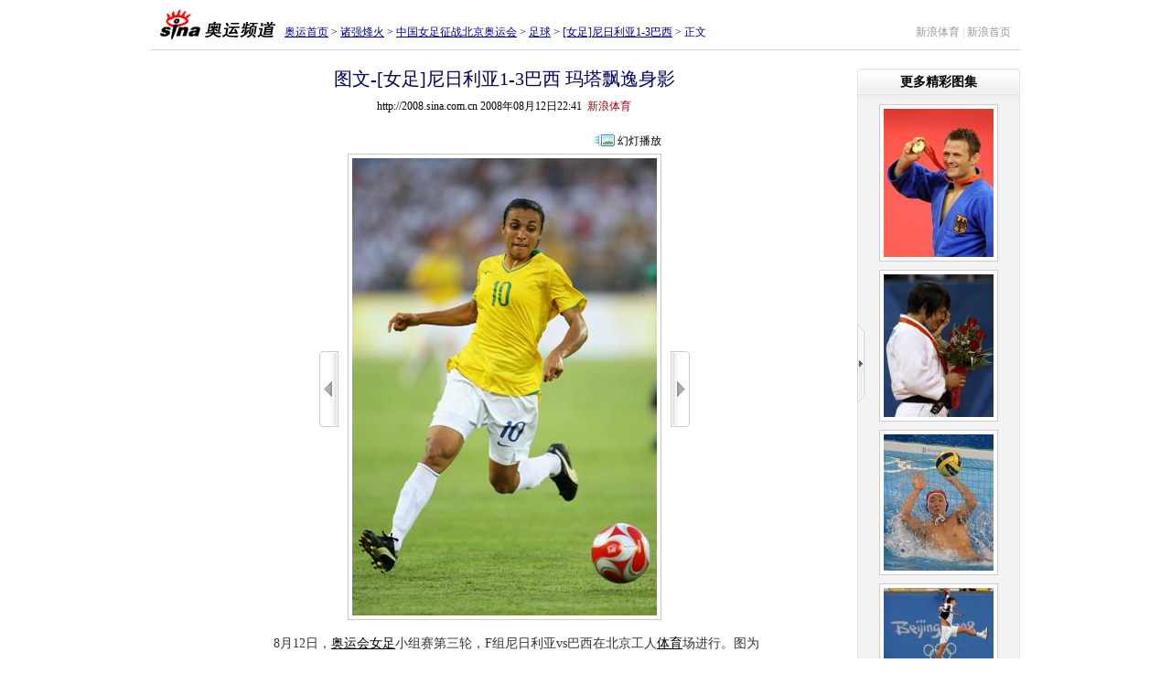

--- FILE ---
content_type: text/html
request_url: http://2008.sina.com.cn/zq/ft/p/2008-08-12/2241195453.shtml
body_size: 20170
content:
<!DOCTYPE html PUBLIC "-//W3C//DTD XHTML 1.0 Transitional//EN" "http://www.w3.org/TR/xhtml1/DTD/xhtml1-transitional.dtd">
<!--[461,5,195453] published at 2008-08-12 22:41:56 from #182 by 2249-->
<html xmlns="http://www.w3.org/1999/xhtml">
<head>
<meta http-equiv="Content-Type" content="text/html; charset=gb2312" />
<title>图文-[女足]尼日利亚1-3巴西 玛塔飘逸身影_足球_2008奥运站_新浪网</title>
<meta name=keywords content="图文-[女足]尼日利亚1-3巴西 玛塔飘逸身影,足球,2008奥运站,新浪网">
<meta name=description content="图文-[女足]尼日利亚1-3巴西 玛塔飘逸身影,足球,2008奥运站,新浪网">
<meta name="publishid" content="461,5,195453">
<meta name="stencil" content="PGLS000123">
<meta name="subjectid" content="461,44,99">

<script type="text/javascript" src="http://i3.sinaimg.cn/home/sinaflash.js"></script>
<!--<script type="text/javascript" src="http://i3.sinaimg.cn/home/sinaflash.js"></script>-->
<style type="text/css">
<!--
body,ul,ol,li,p,h1,h2,h3,h4,h5,h6,table,td,th,form,fieldset,img,dl,dt,dd{margin:0;padding:0;}
textarea,input,select,body,table{font-size:12px;}
select,input{vertical-align:middle;}
fieldset,img{border:0;}
ul,ol{list-style:none;}

a{color:#000;text-decoration:underline;}
a:visited{color:#800080;text-decoration:underline;}
a:hover{color:#f00;text-decoration:underline;}

.clearit{clear:both;font-size:0;line-height:0;height:0;}

body{background:#fff;text-align:center;}
#wrap{width:950px;text-align:left;margin:0 auto;padding:5px 0;}

.Nav{height:44px;border-bottom:1px solid #ccd9ec;padding:5px 0 0;}
.Nav .logo{width:146px;float:left;text-align:center;}
.Nav .path{float:left;padding:16px 0 0;line-height:18px;color:#000099}
.Nav .path a:link,.Nav .path a:visited{color:#000099;}
.Nav .path a:hover{color:#f00;}
.Nav .link{float:right;padding:16px 10px 0 0;line-height:18px;color:#d1d1d1;}
.Nav .link a:link,.Nav .link a:visited{color:#989898; text-decoration:none;}
.Nav .link a:hover{color:#f00; text-decoration:underline;}

.Main{overflow:hidden;zoom:1;position:relative;}
.M_Cont{width:722px;margin:0 auto;}
.Main h1{line-height:40px;text-align:center;font-size:20px;color:#03005C;font-family:"黑体";font-weight:normal;padding:10px 0 0;}
.Main h1 #total{font-size:12px;font-weight:normal;font-family:"宋体";color:#666;}
.titleInfo{text-align:center;line-height:20px;padding:0 0 20px;}

.MainFrame{margin:0 auto;}
.MainFrame .rowLeft{padding:0 10px 0 0;}
.MainFrame .rowRight{padding:0 0 0 10px;}
.MainFrame .rowMiddle{text-align:center}

#picArrLeft{width:21px;height:83px;background:url(http://i0.sinaimg.cn/ty/olympic08/picnews/images/ayzw_mj_001.gif) no-repeat 0 -200px;display:block;}
#picArrLeft.on{background-position:-200px -200px;}
#picArrRight{width:21px;height:83px;background:url(http://i0.sinaimg.cn/ty/olympic08/picnews/images/ayzw_mj_001.gif) no-repeat -100px -200px;display:block;}
#picArrRight.on{background-position:-300px -200px;}

#BigPicBox{text-align:center;zoom:1;padding:0 0 6px;}
#BigPic{}
#BigPic img{border:1px solid #c7c7c7;padding:4px;}

.PicInfo{width:560px;margin:8px auto 0;}
.PicInfo .Memo{font-size:14px;color:#333;line-height:24px;}
.PicInfo .Memo p{margin-top:8px;}

#PicFunc{padding:15px 0 0;height:33px;color:#919192;}
#PicFunc .PF_Cont{float:right;padding:2px 0 0;}
#PicFunc .PF_Cont label{line-height:18px;background:url(http://i0.sinaimg.cn/ty/olympic08/picnews/images/ayzw_mj_001.gif) no-repeat 0 -350px;float:left;}
#PicFunc .PF_Cont label.ico01{padding-left:5px;}
#PicFunc .PF_Cont label.ico02{background-position:0 0;}
#PicFunc .PF_Cont label .txt2,#PicFunc .PF_Cont label .txt1{padding:0 10px 0 16px;display:block;}
#PicFunc .PF_Cont a:link,#PicFunc .PF_Cont a:visited{color:#919192; text-decoration:none;}
#PicFunc .PF_Cont a:hover{color:#f00; text-decoration:underline;}
#PicFunc .pollBox{float:right;height:19px;background:url(http://i0.sinaimg.cn/ty/olympic08/picnews/images/ayzw_mj_001.gif) no-repeat 100% 0;overflow:hidden;line-height:20px;color:#000;}

#brilliant{border-bottom:1px solid #e2e2e2;background:url(http://i2.sinaimg.cn/ty/olympic08/picnews/images/ayzw_mj_003.gif) repeat-y 0 0;position:absolute;right:0;top:20px;z-index:10;}
#brilliant #brilliantCont{width:10px;overflow:hidden;}
#brilliant h2{height:35px;background:url(http://i0.sinaimg.cn/ty/olympic08/picnews/images/ayzw_mj_001.gif) no-repeat -300px -100px;text-align:center;font-size:14px;line-height:30px;width:178px;}
#brilliant .b_cont{width:178px;padding:0 0 10px;}
#brilliant .pic{padding:4px 0 0;text-align:center;}
#brilliant .pic img{display:block;margin:0 auto;padding:4px;border:1px solid #ccc;background:#fff;}
#brilliant .pic a:hover img{border-color:#7dadde;}
#brilliant .pic p{line-height:20px;padding:5px 0 0;}
#brilliant .more{line-height:20px;text-align:right;padding-right:20px;}
#brilliant a:link,#brilliant a:visited{color:#000; text-decoration:none;}
#brilliant a:hover{color:#f00; text-decoration:underline;}
#brilliant #brilliantClose{width:8px;height:85px;cursor:pointer;overflow:hidden;position:absolute;top:280px;left:0;background:url(http://i0.sinaimg.cn/ty/olympic08/picnews/images/ayzw_mj_001.gif) no-repeat -400px -200px;}
#brilliant #brilliantClose.open{width:28px;height:83px;background-position:-400px -400px;left:-20px;}

#brilliantOff{width:28px;height:473px;background:url(http://i3.sinaimg.cn/ty/olympic08/picnews/images/ayhd_mj_005.gif) no-repeat 0 0;position:absolute;right:0;top:45px;cursor:pointer;}

a.Red01:link,a.Red01:visited{color:#c00; text-decoration:none;}
a.Red01:hover{color:#F00; text-decoration:underline;}

a.Red01:link,a.Red01:visited{color:#c00; text-decoration:none;}
a.Red01:hover{color:#F00; text-decoration:underline;}

.linkRed02 a:link,.linkRed02 a:visited{color:#c00; text-decoration:none;}
.linkRed02 a:hover{color:#F00; text-decoration:underline;}


.mood{zoom:1;overflow:hidden;padding:10px 0;background:url(http://i3.sinaimg.cn/ty/olympic08/picnews/images/ayzw_mj_004.gif) repeat-x 0 100%;}
.mood .count{width:180px;float:left;color:#919192;padding-top:23px;}
.mood .more{float:right;color:#919192;padding:23px 0 0;}
.mood a:link,.mood a:visited{color:#919192; text-decoration:none;}
.mood a:hover{color:#f00; text-decoration:underline;}
.mood .m_cont{float:left;width:478px;}
.mood .m_box{width:60px;margin:0 22px;float:left;display:block;text-align:center;}
.mood .m_box img{margin-bottom:3px;}
.mooderColumn{margin-bottom:-2px;}


/* .mood .mastBg{height:35px;width:15px;overflow:hidden;vertical-align:bottom;} */
.mood .mastBg{height:35px;width:15px;background:url(http://i0.sinaimg.cn/ty/olympic08/picnews/images/ayzw_mj_001.gif) repeat-x 0 100%;overflow:hidden;vertical-align:bottom;}
.mood .mast{border-top:1px solid #74ace4;width:15px;font-size:0;overflow:hidden;line-height:0;background:url(http://i0.sinaimg.cn/ty/olympic08/picnews/images/ayzw_mj_001.gif) repeat-x -50px 100%;}
.mood .mastMax{border-top:1px solid #e3a579;width:15px;font-size:0;overflow:hidden;line-height:0;background:url(http://i0.sinaimg.cn/ty/olympic08/picnews/images/ayzw_mj_001.gif) repeat-x -25px 100%;}

/* 小图列表 */
.PicListPart{height:84px;margin-top:10px;}
.PicListPart #PL_Left{float:left;width:80px;padding:11px 0 0;height:73px;position:relative;text-align:left;}
.PicListPart #PL_Right{float:right;width:80px;padding:11px 0 0;height:73px;position:relative;text-align:right;}
.PicListPart #PL_Right .coverPic{float:right;}

.coverPic{width:62px;height:62px;background:url(http://i0.sinaimg.cn/ty/olympic08/picnews/images/ayzw_mj_001.gif) no-repeat 0 -400px;padding:2px 0 0 2px;text-align:left;}

#previousPics{position:absolute;top:34px;left:6px;width:67px;height:24px;overflow:hidden;}
#previousPics .bg{border:1px solid #ccc;background:#fff;filter:Alpha(Opacity=70);opacity:0.7;height:22px;}
#previousPics a{display:block;height:24px;line-height:24px;text-align:center;text-decoration:none;color:#000;position:absolute;left:0;top:0;width:67px;}
#previousPics a:hover{color:#c00;}

#NextPics{position:absolute;top:34px;right:7px;width:67px;height:24px;overflow:hidden;}
#NextPics .bg{border:1px solid #ccc;background:#fff;filter:Alpha(Opacity=70);opacity:0.7;height:22px;}
#NextPics a{display:block;height:24px;line-height:24px;text-align:center;text-decoration:none;color:#000;position:absolute;left:0;top:0;width:67px;}
#NextPics a:hover{color:#c00;}

#leftArr{width:15px;height:44px;background:url(http://i0.sinaimg.cn/ty/olympic08/picnews/images/ayzw_mj_001.gif) no-repeat -100px -400px;cursor:pointer;overflow:hidden;float:left;margin-top:20px;}
#leftArr.on{background-position:-150px -400px;}

#rightArr{width:15px;height:44px;background:url(http://i0.sinaimg.cn/ty/olympic08/picnews/images/ayzw_mj_001.gif) no-repeat -200px -400px;cursor:pointer;overflow:hidden;float:left;margin-top:20px;}
#rightArr.on{background-position:-250px -400px;}


/*080717001 cl begin*/
#picList{float:left;width:516px;margin:0 7px 0 7px;overflow:hidden;}
#picList .PL_cont{width:32760px;}
#picList .pic{width:65px;float:left;padding:12px 0 0;text-align:center;}
#picList .pic table{width:58px;height:58px;vertical-align:middle;margin:0 auto;}
#picList .picOn table{width:55px;height:55px;vertical-align:middle;margin:0 auto;}
#picList .pic img{border:1px solid #e4e4e4;}
#picList .pic a:hover img{border:1px solid #7dadde;}
#picList .picOn{width:64px;float:left;padding:15px 0 0 1px;text-align:center;background:url(http://i3.sinaimg.cn/ty/olympic08/slides/images/ayhd_mj_002.gif) no-repeat -297px -395px;height:57px;}
#picList .picOn img{border:1px solid #7dadde;display:block; margin:0 auto;}
.hdBtn{text-align:right;padding: 0 50px 5px 0;}
.hdBtn a{background:url(http://i0.sinaimg.cn/ty/olympic08/picnews/images/op_cl_001.gif) no-repeat ;padding-left:30px;text-decoration:none; }
/*080717001 cl end*/

.commentList{margin:20px 0 0;}
.commentList h2{border-bottom:1px solid #e1e1e1;line-height:18px;color:#484848;zoom:1;overflow:hidden;}
.commentList h2 .title{float:left;padding-left:20px;background:url(http://i0.sinaimg.cn/ty/olympic08/picnews/images/ayzw_mj_001.gif) no-repeat 0 2px;font-size:14px;}
.commentList h2 .memo{float:right;font-size:12px;font-weight:normal;}
.commentList .box{zoom:1;overflow:hidden;padding:10px 0 10px 10px;line-height:23px;color:#494949;border-bottom:1px dashed #ccc;}
.commentList .box .time{color:#848484;}

.commentForm{margin-top:10px;}
.commentForm h2{font-size:14px;zoom:1;overflow:hidden;}
.commentForm h2 .title{float:left;line-height:26px;padding-left:20px;background:url(http://i0.sinaimg.cn/ty/olympic08/picnews/images/ayzw_mj_001.gif) no-repeat 0 -96px;}
.commentForm .c_cont{border:1px solid #e1e1e1;background:#f9f9f9;padding:10px 0 10px 20px;color:#494949;}
.commentForm .c_cont p{padding:4px 0;line-height:20px;}
.commentForm .c_cont textarea{border:1px solid #ccc;color:#666;}
.commentForm .c_cont textarea{vertical-align:top;width:640px;height:76px;}
.commentForm .button_01{width:64px;height:22px;border:none!important;color:#666;letter-spacing:8px;background:url(http://i0.sinaimg.cn/ty/olympic08/picnews/images/ayzw_mj_001.gif) no-repeat -200px -100px;}

.footer{color:#666;text-align:center;line-height:20px;margin-top:10px;text-align:center;}
.footer a:link,.footer a:visited{color:#666;}
.footer a:hover{color:#f00;}

.medialogo{float:left;padding:0 50px 0 0;height:21px;line-height:18px;}


-->
</style>
<style type="text/css" media="print">
<!--
#wrap{width:750px!important;}
#picArrLeft,#picArrRight,.mood,.PicListPart,.commentForm,.commentList,#brilliant,#PicFunc,.footer{display:none!important;}
.Main{padding-left:0px!important;}

-->
</style>

						<!--080717001 cl begin-->
							<script language="javascript">
							//<![CDATA[
							//图片比例
							function DrawImage(ImgD){
								var image=new Image();
								var iwidth = 48;
								var iheight = 48; //定义允许高度，当宽度大于这个值时等比例缩小
								image.src=ImgD.src;
								if(image.width>0 && image.height>0){
									flag=true;
									if(image.width/image.height>= iwidth/iheight){
										if(image.width>iwidth){ 
											ImgD.width=iwidth;
											ImgD.height=(image.height*iwidth)/image.width;
										}else{
											ImgD.width=image.width; 
											ImgD.height=image.height;
										}
									}else{
										if(image.height>iheight){ 
											ImgD.height=iheight;
											ImgD.width=(image.width*iheight)/image.height; 
										}else{
											ImgD.width=image.width; 
											ImgD.height=image.height;
										}
									}
								}
							} 
											//]]>
							</script>
					<!--080717001 cl end-->

<script type="text/javascript">
<!--
var flag=false;

//-->
</script>


<script language="javascript" type="text/javascript">
<!--//--><![CDATA[//><!--
//预先设置Main
var readCookie = function(l){var i="",I=l+"=";if(document.cookie.length>0){var offset=document.cookie.indexOf(I);if(offset!=-1){offset+=I.length;var end=document.cookie.indexOf(";",offset);if(end==-1)end=document.cookie.length;i=unescape(document.cookie.substring(offset,end))}};return i}
document.write('<style type="text/css">#Main{padding-right:' + (readCookie("cBl") == "0"?10:178) + 'px}</style>');
//--><!]]>
</script>


</head>
<body><!-- body code begin -->

<!-- SUDA_CODE_START --> 
<script type="text/javascript"> 
//<!--
(function(){var an="V=2.1.16";var ah=window,F=document,s=navigator,W=s.userAgent,ao=ah.screen,j=ah.location.href;var aD="https:"==ah.location.protocol?"https://s":"http://",ay="beacon.sina.com.cn";var N=aD+ay+"/a.gif?",z=aD+ay+"/g.gif?",R=aD+ay+"/f.gif?",ag=aD+ay+"/e.gif?",aB=aD+"beacon.sinauda.com/i.gif?";var aA=F.referrer.toLowerCase();var aa="SINAGLOBAL",Y="FSINAGLOBAL",H="Apache",P="ULV",l="SUP",aE="UOR",E="_s_acc",X="_s_tentry",n=false,az=false,B=(document.domain=="sina.com.cn")?true:false;var o=0;var aG=false,A=false;var al="";var m=16777215,Z=0,C,K=0;var r="",b="",a="";var M=[],S=[],I=[];var u=0;var v=0;var p="";var am=false;var w=false;function O(){var e=document.createElement("iframe");e.src=aD+ay+"/data.html?"+new Date().getTime();e.id="sudaDataFrame";e.style.height="0px";e.style.width="1px";e.style.overflow="hidden";e.frameborder="0";e.scrolling="no";document.getElementsByTagName("head")[0].appendChild(e)}function k(){var e=document.createElement("iframe");e.src=aD+ay+"/ckctl.html";e.id="ckctlFrame";e.style.height="0px";e.style.width="1px";e.style.overflow="hidden";e.frameborder="0";e.scrolling="no";document.getElementsByTagName("head")[0].appendChild(e)}function q(){var e=document.createElement("script");e.src=aD+ay+"/h.js";document.getElementsByTagName("head")[0].appendChild(e)}function h(aH,i){var D=F.getElementsByName(aH);var e=(i>0)?i:0;return(D.length>e)?D[e].content:""}function aF(){var aJ=F.getElementsByName("sudameta");var aR=[];for(var aO=0;aO<aJ.length;aO++){var aK=aJ[aO].content;if(aK){if(aK.indexOf(";")!=-1){var D=aK.split(";");for(var aH=0;aH<D.length;aH++){var aP=aw(D[aH]);if(!aP){continue}aR.push(aP)}}else{aR.push(aK)}}}var aM=F.getElementsByTagName("meta");for(var aO=0,aI=aM.length;aO<aI;aO++){var aN=aM[aO];if(aN.name=="tags"){aR.push("content_tags:"+encodeURI(aN.content))}}var aL=t("vjuids");aR.push("vjuids:"+aL);var e="";var aQ=j.indexOf("#");if(aQ!=-1){e=escape(j.substr(aQ+1));aR.push("hashtag:"+e)}return aR}function V(aK,D,aI,aH){if(aK==""){return""}aH=(aH=="")?"=":aH;D+=aH;var aJ=aK.indexOf(D);if(aJ<0){return""}aJ+=D.length;var i=aK.indexOf(aI,aJ);if(i<aJ){i=aK.length}return aK.substring(aJ,i)}function t(e){if(undefined==e||""==e){return""}return V(F.cookie,e,";","")}function at(aI,e,i,aH){if(e!=null){if((undefined==aH)||(null==aH)){aH="sina.com.cn"}if((undefined==i)||(null==i)||(""==i)){F.cookie=aI+"="+e+";domain="+aH+";path=/"}else{var D=new Date();var aJ=D.getTime();aJ=aJ+86400000*i;D.setTime(aJ);aJ=D.getTime();F.cookie=aI+"="+e+";domain="+aH+";expires="+D.toUTCString()+";path=/"}}}function f(D){try{var i=document.getElementById("sudaDataFrame").contentWindow.storage;return i.get(D)}catch(aH){return false}}function ar(D,aH){try{var i=document.getElementById("sudaDataFrame").contentWindow.storage;i.set(D,aH);return true}catch(aI){return false}}function L(){var aJ=15;var D=window.SUDA.etag;if(!B){return"-"}if(u==0){O();q()}if(D&&D!=undefined){w=true}ls_gid=f(aa);if(ls_gid===false||w==false){return false}else{am=true}if(ls_gid&&ls_gid.length>aJ){at(aa,ls_gid,3650);n=true;return ls_gid}else{if(D&&D.length>aJ){at(aa,D,3650);az=true}var i=0,aI=500;var aH=setInterval((function(){var e=t(aa);if(w){e=D}i+=1;if(i>3){clearInterval(aH)}if(e.length>aJ){clearInterval(aH);ar(aa,e)}}),aI);return w?D:t(aa)}}function U(e,aH,D){var i=e;if(i==null){return false}aH=aH||"click";if((typeof D).toLowerCase()!="function"){return}if(i.attachEvent){i.attachEvent("on"+aH,D)}else{if(i.addEventListener){i.addEventListener(aH,D,false)}else{i["on"+aH]=D}}return true}function af(){if(window.event!=null){return window.event}else{if(window.event){return window.event}var D=arguments.callee.caller;var i;var aH=0;while(D!=null&&aH<40){i=D.arguments[0];if(i&&(i.constructor==Event||i.constructor==MouseEvent||i.constructor==KeyboardEvent)){return i}aH++;D=D.caller}return i}}function g(i){i=i||af();if(!i.target){i.target=i.srcElement;i.pageX=i.x;i.pageY=i.y}if(typeof i.layerX=="undefined"){i.layerX=i.offsetX}if(typeof i.layerY=="undefined"){i.layerY=i.offsetY}return i}function aw(aH){if(typeof aH!=="string"){throw"trim need a string as parameter"}var e=aH.length;var D=0;var i=/(\u3000|\s|\t|\u00A0)/;while(D<e){if(!i.test(aH.charAt(D))){break}D+=1}while(e>D){if(!i.test(aH.charAt(e-1))){break}e-=1}return aH.slice(D,e)}function c(e){return Object.prototype.toString.call(e)==="[object Array]"}function J(aH,aL){var aN=aw(aH).split("&");var aM={};var D=function(i){if(aL){try{return decodeURIComponent(i)}catch(aP){return i}}else{return i}};for(var aJ=0,aK=aN.length;aJ<aK;aJ++){if(aN[aJ]){var aI=aN[aJ].split("=");var e=aI[0];var aO=aI[1];if(aI.length<2){aO=e;e="$nullName"}if(!aM[e]){aM[e]=D(aO)}else{if(c(aM[e])!=true){aM[e]=[aM[e]]}aM[e].push(D(aO))}}}return aM}function ac(D,aI){for(var aH=0,e=D.length;aH<e;aH++){aI(D[aH],aH)}}function ak(i){var e=new RegExp("^http(?:s)?://([^/]+)","im");if(i.match(e)){return i.match(e)[1].toString()}else{return""}}function aj(aO){try{var aL="ABCDEFGHIJKLMNOPQRSTUVWXYZabcdefghijklmnopqrstuvwxyz0123456789+/=";var D="ABCDEFGHIJKLMNOPQRSTUVWXYZabcdefghijklmnopqrstuvwxyz0123456789-_=";var aQ=function(e){var aR="",aS=0;for(;aS<e.length;aS++){aR+="%"+aH(e[aS])}return decodeURIComponent(aR)};var aH=function(e){var i="0"+e.toString(16);return i.length<=2?i:i.substr(1)};var aP=function(aY,aV,aR){if(typeof(aY)=="string"){aY=aY.split("")}var aX=function(a7,a9){for(var a8=0;a8<a7.length;a8++){if(a7[a8]==a9){return a8}}return -1};var aS=[];var a6,a4,a1="";var a5,a3,a0,aZ="";if(aY.length%4!=0){}var e=/[^A-Za-z0-9\+\/\=]/g;var a2=aL.split("");if(aV=="urlsafe"){e=/[^A-Za-z0-9\-_\=]/g;a2=D.split("")}var aU=0;if(aV=="binnary"){a2=[];for(aU=0;aU<=64;aU++){a2[aU]=aU+128}}if(aV!="binnary"&&e.exec(aY.join(""))){return aR=="array"?[]:""}aU=0;do{a5=aX(a2,aY[aU++]);a3=aX(a2,aY[aU++]);a0=aX(a2,aY[aU++]);aZ=aX(a2,aY[aU++]);a6=(a5<<2)|(a3>>4);a4=((a3&15)<<4)|(a0>>2);a1=((a0&3)<<6)|aZ;aS.push(a6);if(a0!=64&&a0!=-1){aS.push(a4)}if(aZ!=64&&aZ!=-1){aS.push(a1)}a6=a4=a1="";a5=a3=a0=aZ=""}while(aU<aY.length);if(aR=="array"){return aS}var aW="",aT=0;for(;aT<aS.lenth;aT++){aW+=String.fromCharCode(aS[aT])}return aW};var aI=[];var aN=aO.substr(0,3);var aK=aO.substr(3);switch(aN){case"v01":for(var aJ=0;aJ<aK.length;aJ+=2){aI.push(parseInt(aK.substr(aJ,2),16))}return decodeURIComponent(aQ(aP(aI,"binnary","array")));break;case"v02":aI=aP(aK,"urlsafe","array");return aQ(aP(aI,"binnary","array"));break;default:return decodeURIComponent(aO)}}catch(aM){return""}}var ap={screenSize:function(){return(m&8388608==8388608)?ao.width+"x"+ao.height:""},colorDepth:function(){return(m&4194304==4194304)?ao.colorDepth:""},appCode:function(){return(m&2097152==2097152)?s.appCodeName:""},appName:function(){return(m&1048576==1048576)?((s.appName.indexOf("Microsoft Internet Explorer")>-1)?"MSIE":s.appName):""},cpu:function(){return(m&524288==524288)?(s.cpuClass||s.oscpu):""},platform:function(){return(m&262144==262144)?(s.platform):""},jsVer:function(){if(m&131072!=131072){return""}var aI,e,aK,D=1,aH=0,i=(s.appName.indexOf("Microsoft Internet Explorer")>-1)?"MSIE":s.appName,aJ=s.appVersion;if("MSIE"==i){e="MSIE";aI=aJ.indexOf(e);if(aI>=0){aK=window.parseInt(aJ.substring(aI+5));if(3<=aK){D=1.1;if(4<=aK){D=1.3}}}}else{if(("Netscape"==i)||("Opera"==i)||("Mozilla"==i)){D=1.3;e="Netscape6";aI=aJ.indexOf(e);if(aI>=0){D=1.5}}}return D},network:function(){if(m&65536!=65536){return""}var i="";i=(s.connection&&s.connection.type)?s.connection.type:i;try{F.body.addBehavior("#default#clientCaps");i=F.body.connectionType}catch(D){i="unkown"}return i},language:function(){return(m&32768==32768)?(s.systemLanguage||s.language):""},timezone:function(){return(m&16384==16384)?(new Date().getTimezoneOffset()/60):""},flashVer:function(){if(m&8192!=8192){return""}var aK=s.plugins,aH,aL,aN;if(aK&&aK.length){for(var aJ in aK){aL=aK[aJ];if(aL.description==null){continue}if(aH!=null){break}aN=aL.description.toLowerCase();if(aN.indexOf("flash")!=-1){aH=aL.version?parseInt(aL.version):aN.match(/\d+/);continue}}}else{if(window.ActiveXObject){for(var aI=10;aI>=2;aI--){try{var D=new ActiveXObject("ShockwaveFlash.ShockwaveFlash."+aI);if(D){aH=aI;break}}catch(aM){}}}else{if(W.indexOf("webtv/2.5")!=-1){aH=3}else{if(W.indexOf("webtv")!=-1){aH=2}}}}return aH},javaEnabled:function(){if(m&4096!=4096){return""}var D=s.plugins,i=s.javaEnabled(),aH,aI;if(i==true){return 1}if(D&&D.length){for(var e in D){aH=D[e];if(aH.description==null){continue}if(i!=null){break}aI=aH.description.toLowerCase();if(aI.indexOf("java plug-in")!=-1){i=parseInt(aH.version);continue}}}else{if(window.ActiveXObject){i=(new ActiveXObject("JavaWebStart.IsInstalled")!=null)}}return i?1:0}};var ad={pageId:function(i){var D=i||r,aK="-9999-0-0-1";if((undefined==D)||(""==D)){try{var aH=h("publishid");if(""!=aH){var aJ=aH.split(",");if(aJ.length>0){if(aJ.length>=3){aK="-9999-0-"+aJ[1]+"-"+aJ[2]}D=aJ[0]}}else{D="0"}}catch(aI){D="0"}D=D+aK}return D},sessionCount:function(){var e=t("_s_upa");if(e==""){e=0}return e},excuteCount:function(){return SUDA.sudaCount},referrer:function(){if(m&2048!=2048){return""}var e=/^[^\?&#]*.swf([\?#])?/;if((aA=="")||(aA.match(e))){var i=V(j,"ref","&","");if(i!=""){return escape(i)}}return escape(aA)},isHomepage:function(){if(m&1024!=1024){return""}var D="";try{F.body.addBehavior("#default#homePage");D=F.body.isHomePage(j)?"Y":"N"}catch(i){D="unkown"}return D},PGLS:function(){return(m&512==512)?h("stencil"):""},ZT:function(){if(m&256!=256){return""}var e=h("subjectid");e.replace(",",".");e.replace(";",",");return escape(e)},mediaType:function(){return(m&128==128)?h("mediaid"):""},domCount:function(){return(m&64==64)?F.getElementsByTagName("*").length:""},iframeCount:function(){return(m&32==32)?F.getElementsByTagName("iframe").length:""}};var av={visitorId:function(){var i=15;var e=t(aa);if(e.length>i&&u==0){return e}else{return}},fvisitorId:function(e){if(!e){var e=t(Y);return e}else{at(Y,e,3650)}},sessionId:function(){var e=t(H);if(""==e){var i=new Date();e=Math.random()*10000000000000+"."+i.getTime()}return e},flashCookie:function(e){if(e){}else{return p}},lastVisit:function(){var D=t(H);var aI=t(P);var aH=aI.split(":");var aJ="",i;if(aH.length>=6){if(D!=aH[4]){i=new Date();var e=new Date(window.parseInt(aH[0]));aH[1]=window.parseInt(aH[1])+1;if(i.getMonth()!=e.getMonth()){aH[2]=1}else{aH[2]=window.parseInt(aH[2])+1}if(((i.getTime()-e.getTime())/86400000)>=7){aH[3]=1}else{if(i.getDay()<e.getDay()){aH[3]=1}else{aH[3]=window.parseInt(aH[3])+1}}aJ=aH[0]+":"+aH[1]+":"+aH[2]+":"+aH[3];aH[5]=aH[0];aH[0]=i.getTime();at(P,aH[0]+":"+aH[1]+":"+aH[2]+":"+aH[3]+":"+D+":"+aH[5],360)}else{aJ=aH[5]+":"+aH[1]+":"+aH[2]+":"+aH[3]}}else{i=new Date();aJ=":1:1:1";at(P,i.getTime()+aJ+":"+D+":",360)}return aJ},userNick:function(){if(al!=""){return al}var D=unescape(t(l));if(D!=""){var i=V(D,"ag","&","");var e=V(D,"user","&","");var aH=V(D,"uid","&","");var aJ=V(D,"sex","&","");var aI=V(D,"dob","&","");al=i+":"+e+":"+aH+":"+aJ+":"+aI;return al}else{return""}},userOrigin:function(){if(m&4!=4){return""}var e=t(aE);var i=e.split(":");if(i.length>=2){return i[0]}else{return""}},advCount:function(){return(m&2==2)?t(E):""},setUOR:function(){var aL=t(aE),aP="",i="",aO="",aI="",aM=j.toLowerCase(),D=F.referrer.toLowerCase();var aQ=/[&|?]c=spr(_[A-Za-z0-9]{1,}){3,}/;var aK=new Date();if(aM.match(aQ)){aO=aM.match(aQ)[0]}else{if(D.match(aQ)){aO=D.match(aQ)[0]}}if(aO!=""){aO=aO.substr(3)+":"+aK.getTime()}if(aL==""){if(t(P)==""){aP=ak(D);i=ak(aM)}at(aE,aP+","+i+","+aO,365)}else{var aJ=0,aN=aL.split(",");if(aN.length>=1){aP=aN[0]}if(aN.length>=2){i=aN[1]}if(aN.length>=3){aI=aN[2]}if(aO!=""){aJ=1}else{var aH=aI.split(":");if(aH.length>=2){var e=new Date(window.parseInt(aH[1]));if(e.getTime()<(aK.getTime()-86400000*30)){aJ=1}}}if(aJ){at(aE,aP+","+i+","+aO,365)}}},setAEC:function(e){if(""==e){return}var i=t(E);if(i.indexOf(e+",")<0){i=i+e+","}at(E,i,7)},ssoInfo:function(){var D=unescape(aj(t("sso_info")));if(D!=""){if(D.indexOf("uid=")!=-1){var i=V(D,"uid","&","");return escape("uid:"+i)}else{var e=V(D,"u","&","");return escape("u:"+unescape(e))}}else{return""}},subp:function(){return t("SUBP")}};var ai={CI:function(){var e=["sz:"+ap.screenSize(),"dp:"+ap.colorDepth(),"ac:"+ap.appCode(),"an:"+ap.appName(),"cpu:"+ap.cpu(),"pf:"+ap.platform(),"jv:"+ap.jsVer(),"ct:"+ap.network(),"lg:"+ap.language(),"tz:"+ap.timezone(),"fv:"+ap.flashVer(),"ja:"+ap.javaEnabled()];return"CI="+e.join("|")},PI:function(e){var i=["pid:"+ad.pageId(e),"st:"+ad.sessionCount(),"et:"+ad.excuteCount(),"ref:"+ad.referrer(),"hp:"+ad.isHomepage(),"PGLS:"+ad.PGLS(),"ZT:"+ad.ZT(),"MT:"+ad.mediaType(),"keys:","dom:"+ad.domCount(),"ifr:"+ad.iframeCount()];return"PI="+i.join("|")},UI:function(){var e=["vid:"+av.visitorId(),"sid:"+av.sessionId(),"lv:"+av.lastVisit(),"un:"+av.userNick(),"uo:"+av.userOrigin(),"ae:"+av.advCount(),"lu:"+av.fvisitorId(),"si:"+av.ssoInfo(),"rs:"+(n?1:0),"dm:"+(B?1:0),"su:"+av.subp()];return"UI="+e.join("|")},EX:function(i,e){if(m&1!=1){return""}i=(null!=i)?i||"":b;e=(null!=e)?e||"":a;return"EX=ex1:"+i+"|ex2:"+e},MT:function(){return"MT="+aF().join("|")},V:function(){return an},R:function(){return"gUid_"+new Date().getTime()}};function ax(){var aK="-",aH=F.referrer.toLowerCase(),D=j.toLowerCase();if(""==t(X)){if(""!=aH){aK=ak(aH)}at(X,aK,"","weibo.com")}var aI=/weibo.com\/reg.php/;if(D.match(aI)){var aJ=V(unescape(D),"sharehost","&","");var i=V(unescape(D),"appkey","&","");if(""!=aJ){at(X,aJ,"","weibo.com")}at("appkey",i,"","weibo.com")}}function d(e,i){G(e,i)}function G(i,D){D=D||{};var e=new Image(),aH;if(D&&D.callback&&typeof D.callback=="function"){e.onload=function(){clearTimeout(aH);aH=null;D.callback(true)}}SUDA.img=e;e.src=i;aH=setTimeout(function(){if(D&&D.callback&&typeof D.callback=="function"){D.callback(false);e.onload=null}},D.timeout||2000)}function x(e,aH,D,aI){SUDA.sudaCount++;if(!av.visitorId()&&!L()){if(u<3){u++;setTimeout(x,500);return}}var i=N+[ai.V(),ai.CI(),ai.PI(e),ai.UI(),ai.MT(),ai.EX(aH,D),ai.R()].join("&");G(i,aI)}function y(e,D,i){if(aG||A){return}if(SUDA.sudaCount!=0){return}x(e,D,i)}function ab(e,aH){if((""==e)||(undefined==e)){return}av.setAEC(e);if(0==aH){return}var D="AcTrack||"+t(aa)+"||"+t(H)+"||"+av.userNick()+"||"+e+"||";var i=ag+D+"&gUid_"+new Date().getTime();d(i)}function aq(aI,e,i,aJ){aJ=aJ||{};if(!i){i=""}else{i=escape(i)}var aH="UATrack||"+t(aa)+"||"+t(H)+"||"+av.userNick()+"||"+aI+"||"+e+"||"+ad.referrer()+"||"+i+"||"+(aJ.realUrl||"")+"||"+(aJ.ext||"");var D=ag+aH+"&gUid_"+new Date().getTime();d(D,aJ)}function aC(aK){var i=g(aK);var aI=i.target;var aH="",aL="",D="";var aJ;if(aI!=null&&aI.getAttribute&&(!aI.getAttribute("suda-uatrack")&&!aI.getAttribute("suda-actrack")&&!aI.getAttribute("suda-data"))){while(aI!=null&&aI.getAttribute&&(!!aI.getAttribute("suda-uatrack")||!!aI.getAttribute("suda-actrack")||!!aI.getAttribute("suda-data"))==false){if(aI==F.body){return}aI=aI.parentNode}}if(aI==null||aI.getAttribute==null){return}aH=aI.getAttribute("suda-actrack")||"";aL=aI.getAttribute("suda-uatrack")||aI.getAttribute("suda-data")||"";sudaUrls=aI.getAttribute("suda-urls")||"";if(aL){aJ=J(aL);if(aI.tagName.toLowerCase()=="a"){D=aI.href}opts={};opts.ext=(aJ.ext||"");aJ.key&&SUDA.uaTrack&&SUDA.uaTrack(aJ.key,aJ.value||aJ.key,D,opts)}if(aH){aJ=J(aH);aJ.key&&SUDA.acTrack&&SUDA.acTrack(aJ.key,aJ.value||aJ.key)}}if(window.SUDA&&Object.prototype.toString.call(window.SUDA)==="[object Array]"){for(var Q=0,ae=SUDA.length;Q<ae;Q++){switch(SUDA[Q][0]){case"setGatherType":m=SUDA[Q][1];break;case"setGatherInfo":r=SUDA[Q][1]||r;b=SUDA[Q][2]||b;a=SUDA[Q][3]||a;break;case"setPerformance":Z=SUDA[Q][1];break;case"setPerformanceFilter":C=SUDA[Q][1];break;case"setPerformanceInterval":K=SUDA[Q][1]*1||0;K=isNaN(K)?0:K;break;case"setGatherMore":M.push(SUDA[Q].slice(1));break;case"acTrack":S.push(SUDA[Q].slice(1));break;case"uaTrack":I.push(SUDA[Q].slice(1));break}}}aG=(function(D,i){if(ah.top==ah){return false}else{try{if(F.body.clientHeight==0){return false}return((F.body.clientHeight>=D)&&(F.body.clientWidth>=i))?false:true}catch(aH){return true}}})(320,240);A=(function(){return false})();av.setUOR();var au=av.sessionId();window.SUDA=window.SUDA||[];SUDA.sudaCount=SUDA.sudaCount||0;SUDA.log=function(){x.apply(null,arguments)};SUDA.acTrack=function(){ab.apply(null,arguments)};SUDA.uaTrack=function(){aq.apply(null,arguments)};U(F.body,"click",aC);window.GB_SUDA=SUDA;GB_SUDA._S_pSt=function(){};GB_SUDA._S_acTrack=function(){ab.apply(null,arguments)};GB_SUDA._S_uaTrack=function(){aq.apply(null,arguments)};window._S_pSt=function(){};window._S_acTrack=function(){ab.apply(null,arguments)};window._S_uaTrack=function(){aq.apply(null,arguments)};window._S_PID_="";if(!window.SUDA.disableClickstream){y()}try{k()}catch(T){}})();
//-->
</script> 
<noScript> 
<div style='position:absolute;top:0;left:0;width:0;height:0;visibility:hidden'><img width=0 height=0 src='//beacon.sina.com.cn/a.gif?noScript' border='0' alt='' /></div> 
</noScript> 
<!-- SUDA_CODE_END -->

<!-- SSO_GETCOOKIE_START -->
<script type="text/javascript">var sinaSSOManager=sinaSSOManager||{};sinaSSOManager.getSinaCookie=function(){function dc(u){if(u==undefined){return""}var decoded=decodeURIComponent(u);return decoded=="null"?"":decoded}function ps(str){var arr=str.split("&");var arrtmp;var arrResult={};for(var i=0;i<arr.length;i++){arrtmp=arr[i].split("=");arrResult[arrtmp[0]]=dc(arrtmp[1])}return arrResult}function gC(name){var Res=eval("/"+name+"=([^;]+)/").exec(document.cookie);return Res==null?null:Res[1]}var sup=dc(gC("SUP"));if(!sup){sup=dc(gC("SUR"))}if(!sup){return null}return ps(sup)};</script>
<!-- SSO_GETCOOKIE_END -->

<script type="text/javascript">new function(r,s,t){this.a=function(n,t,e){if(window.addEventListener){n.addEventListener(t,e,false);}else if(window.attachEvent){n.attachEvent("on"+t,e);}};this.b=function(f){var t=this;return function(){return f.apply(t,arguments);};};this.c=function(){var f=document.getElementsByTagName("form");for(var i=0;i<f.length;i++){var o=f[i].action;if(this.r.test(o)){f[i].action=o.replace(this.r,this.s);}}};this.r=r;this.s=s;this.d=setInterval(this.b(this.c),t);this.a(window,"load",this.b(function(){this.c();clearInterval(this.d);}));}(/http:\/\/www\.google\.c(om|n)\/search/, "http://keyword.sina.com.cn/searchword.php", 250);</script>
<!-- body code end -->
<div id="wrap">

<!-- Nav begin -->
<div class="Nav">
	<div class="logo"><a href="http://www.sina.com.cn"><img src="http://i0.sinaimg.cn/ty/olympic08/picnews/images/sinalogo.gif" width="44" height="34" alt="新浪" /></a><a href="http://2008.sina.com.cn/"><img src="http://i0.sinaimg.cn/ty/olympic08/picnews/images/ollogo.gif" width="82" height="34" alt="奥运频道" /></a></div>
	<div class="path"><a href="http://2008.sina.com.cn/">奥运首页</a> &gt; <a href="http://2008.sina.com.cn/zq/" class="a02">诸强烽火</a> 
&gt; <span class="linkRed01"><a href="http://2008.sina.com.cn/z/wft/index.shtml" class=a02>中国女足征战北京奥运会</a></span> 
&gt; <a href="http://2008.sina.com.cn/sports/ft/index1.shtml" class=a02>足球</a> 
&gt; <a href="http://roll.2008.sina.com.cn/photo_zt/6346/index.shtml" class=a02>[女足]尼日利亚1-3巴西</a> 
 &gt; 正文</div>	
	<div class="link"><div class="medialogo"></div><a href="http://sports.2008.sina.com.cn">新浪体育</a> | <a href="http://www.sina.com.cn">新浪首页</a></div>
</div>
<!-- Nav end -->



<!-- Main begin -->
<div class="Main" id="Main">
	<!-- Left begin -->


<!--联想渐变水印背景 begin-->
<style type="text/css">
<!--
.lenovo11Swf1{width:722px;height:550px;position:absolute;z-index:-1;left:25px;top:0;}
.lenovo11Swf2{width:722px;height:550px;position:absolute;z-index:-1;left:109px;top:0;}
-->
</style>
<div id="lenovo11Swf" class="lenovo11Swf1"></div>
<script language="javascript" type="text/javascript">
//<![CDATA[
var ads = new sinaFlash("http://i1.sinaimg.cn/ty/olympic08/picture/images/lenovo_11_722x550_080809.swf", "ads_swf_obj11", "722", "550", "7", "", false,"high");
	ads.addParam("wmode", "transparent");
 	ads.addParam("allowscriptaccess", "always");
	ads.write("lenovo11Swf");
function ads_swf_obj11_DoFSCommand(command, args){
	var objImg = new Image();
	objImg.src = "http://sina.allyes.com/main/adfclick?db=sina&bid=131823,167848,172800&cid=0,0,0&sid=160149&advid=358&camid=22188&show=ignore&url=&"+Math.random();
  }
document.write('\
<script language="VBScript"\>\n\
On Error Resume Next\n\
Sub ads_swf_obj11_FSCommand(ByVal command, ByVal args)\n\
Call ads_swf_obj11_DoFSCommand(command, args)\n\
End Sub\n\
</script\>\n\
');
//]]>
</script>

<!--Adforward Begin:-->
<IFRAME MARGINHEIGHT=0 MARGINWIDTH=0 FRAMEBORDER=0 WIDTH=1 HEIGHT=1 SCROLLING=NO SRC="http://635.adsina.allyes.com/main/adfshow?user=AFP6_for_SINA|CPMAD|08aoyun_photo_zhengwenye_lenovo&db=sina&border=0&local=yes">
<SCRIPT LANGUAGE="JavaScript1.1" SRC="http://635.adsina.allyes.com/main/adfshow?user=AFP6_for_SINA|CPMAD|08aoyun_photo_zhengwenye_lenovo&db=sina&local=yes&js=on"></SCRIPT>
<NOSCRIPT><A HREF="http://635.adsina.allyes.com/main/adfclick?user=AFP6_for_SINA|CPMAD|08aoyun_photo_zhengwenye_lenovo&db=sina"><IMG SRC="http://635.adsina.allyes.com/main/adfshow?user=AFP6_for_SINA|CPMAD|08aoyun_photo_zhengwenye_lenovo&db=sina" WIDTH=1 HEIGHT=1 BORDER=0></a></NOSCRIPT></IFRAME>
<!--Adforward End-->
<!--联想渐变水印背景 end-->


	<div class="M_Cont">
	
		<h1 style="color:#03005c">图文-[女足]尼日利亚1-3巴西 玛塔飘逸身影</h1>
		<div class="titleInfo">http://2008.sina.com.cn 2008年08月12日22:41&nbsp; <font color=#A20010>新浪体育</font></div>


			<!--IMG BEGIN-->


									<!-- sina photos guide script begin -->
					<script type="text/javascript" src="http://2008.sina.com.cn/js/183/5540/6346.js"></script>
					<script type="text/javascript" src="http://i3.sinaimg.cn/ty/olympic08/js/linkControl_080803.js"></script>
					<!-- sina photos guide script end -->



		<table cellspacing="0" class="MainFrame">
			<tr>
				<td colspan="3"><!-- 幻灯播放按钮 begin --><div class="hdBtn" style="padding-right:31px;"><a href="http://2008.sina.com.cn/slides/6346/index.shtml" target="_blank">幻灯播放</a></div><!-- 幻灯播放按钮 end --></td>
			</tr>

			<tr>
				<td class="rowLeft">
					<script>SinaPhotosGuide.drawPreBtn();</script>
				</td>
				<td class="rowMiddle">
					<div id="BigPicBox">
						<div id="BigPic"><img src="http://i2.sinaimg.cn/2008/zq/ft/p/2008-08-12/U2249P461T5D195453F154DT20080812224153.jpg" galleryimg="no" alt="图文-[女足]尼日利亚1-3巴西 玛塔飘逸身影" /></div>
					</div>
					
				</td>
				<td class="rowRight">
					<script>SinaPhotosGuide.drawNextBtn();</script>
				</td>
			</tr>
		</table>
	<!--IMG END-->

<!-- 080811001 ws begin -->
<script type="text/javascript">
if(document.getElementById("picArrRight")){
	var BigPicInnerHTML = document.getElementById("BigPic").innerHTML;
	var imgLinkHref = document.getElementById("picArrRight").href;
	document.getElementById("BigPic").innerHTML = '<a href="' + imgLinkHref + '">' + BigPicInnerHTML + '</a>';
	//document.getElementById("BigPic").title = "点击大图进入下一页";
}
</script>
<!-- 080811001 ws end -->


		
		<div class="PicInfo">
			<!-- 正文内容 begin -->
			<div class="Memo">
			
				<p>　　8月12日，<a href="http://2008.sina.com.cn" target="_blank" class="akey">奥运会</a><a href="http://sports.2008.sina.com.cn/chinaw/" target="_blank" class="akey">女足</a>小组赛第三轮，F组尼日利亚vs巴西在北京工人<a href="http://sports.2008.sina.com.cn" target="_blank" class="akey">体育</a>场进行。图为比赛精彩瞬间。 </p>


			</div>
			<!-- 正文内容 end -->

			<div id="PicFunc">
				<div class="PF_Cont">
					<label class="ico01"><span class="txt1"><a href="javascript:window.print()">打印图片</a></span></label>
					<!-- 发表评论 begin -->
					<label class="ico02"><span class="txt1">【<a href=http://comment.2008.sina.com.cn/comment/comment4.html?channel=ty&newsid=461-5-195453>发表评论</a><span name="cmnt_count" cmnt_id="ty:461-5-195453:0" p_id="1006" p_key="6-12-195453" p_url="http://sports.2008.sina.com.cn/zq/ft/p/2008-08-12/2241195453.shtml" p_expara="" show_limit="20,0" style="display:none">&nbsp;_COUNT_条&nbsp;</span>】</span></label>
					<!-- 发表评论 end -->
				</div>
			</div>
		</div>

		<!-- 心情显示 begin -->
		<!-- { 图片心情投票 } -->
		<!-- 心情显示 end -->


		<!-- 滚动图片列表 begin -->
		<div class="PicListPart">
			<div id="PL_Left">
				<div class="coverPic"><table cellspacing="0" width="58" height="58"><tr><td align="center" valign="middle"><a href="http://2008.sina.com.cn/zq/ft/p/2008-08-12/2241195452.shtml" target="_blank"><img src="http://i0.sinaimg.cn/2008/zq/ft/p/2008-08-12/U2249P461T5D195452F154DT20080812224147_small_w_120.jpg" alt="图文-[女足]尼日利亚1-3巴西 桑巴军团11人" onload="DrawImage(this)" /></a></td></tr></table></div>

				<div id="previousPics">
					<div class="bg"></div>
					<a href="http://2008.sina.com.cn/zq/ft/p/2008-08-12/2241195452.shtml" target="_blank">上一图片</a>
				</div>
			</div>
			<div id="PL_Middle">
				<div id="leftArr" onmouseover="this.className='on'" onmouseout="this.className=''"></div>
				<div id="picList">
					<div class="PL_cont">
						<!-- 列表 begin -->
						<div class="pic" id="slide_0"><table cellspacing="0"><tr><td><a href="http://2008.sina.com.cn/zq/ft/p/2008-08-12/2241195452.shtml"><img src="http://i0.sinaimg.cn/2008/zq/ft/p/2008-08-12/U2249P461T5D195452F154DT20080812224147_small_w_120.jpg" width="58" height="58" alt="图文-[女足]尼日利亚1-3巴西 桑巴军团11人"  onload="DrawImage(this);"/></a></td></tr></table></div>
						<div class="pic" id="slide_1"><table cellspacing="0"><tr><td><a href="http://2008.sina.com.cn/zq/ft/p/2008-08-12/2241195451.shtml"><img src="http://i0.sinaimg.cn/2008/zq/ft/p/2008-08-12/U2249P461T5D195451F154DT20080812224140_small_w_120.jpg" width="58" height="58" alt="图文-[女足]尼日利亚1-3巴西 如此戏弄对手"  onload="DrawImage(this);"/></a></td></tr></table></div>
						<div class="pic" id="slide_2"><table cellspacing="0"><tr><td><a href="http://2008.sina.com.cn/zq/ft/p/2008-08-12/2241195450.shtml"><img src="http://i2.sinaimg.cn/2008/zq/ft/p/2008-08-12/U2249P461T5D195450F154DT20080812224134_small_w_120.jpg" width="58" height="58" alt="图文-[女足]尼日利亚1-3巴西 玛塔绝不放弃"  onload="DrawImage(this);"/></a></td></tr></table></div>
						<div class="pic" id="slide_3"><table cellspacing="0"><tr><td><a href="http://2008.sina.com.cn/zq/ft/p/2008-08-12/2241195448.shtml"><img src="http://i2.sinaimg.cn/2008/zq/ft/p/2008-08-12/U2249P461T5D195448F154DT20080812224122_small_w_120.jpg" width="58" height="58" alt="图文-[女足]尼日利亚1-3巴西 丹尼拉突破防线"  onload="DrawImage(this);"/></a></td></tr></table></div>
						<div class="pic" id="slide_4"><table cellspacing="0"><tr><td><a href="http://2008.sina.com.cn/zq/ft/p/2008-08-12/2241195446.shtml"><img src="http://i3.sinaimg.cn/2008/zq/ft/p/2008-08-12/U2249P461T5D195446F154DT20080812224112_small_w_120.jpg" width="58" height="58" alt="图文-[女足]尼日利亚1-3巴西 玛塔吸引两人"  onload="DrawImage(this);"/></a></td></tr></table></div>
						<div class="pic" id="slide_5"><table cellspacing="0"><tr><td><a href="http://2008.sina.com.cn/zq/ft/p/2008-08-12/2241195445.shtml"><img src="http://i0.sinaimg.cn/2008/zq/ft/p/2008-08-12/U2249P461T5D195445F154DT20080812224105_small_w_120.jpg" width="58" height="58" alt="图文-[女足]尼日利亚1-3巴西 带球长驱直入"  onload="DrawImage(this);"/></a></td></tr></table></div>
						<div class="pic" id="slide_6"><table cellspacing="0"><tr><td><a href="/zq/ft/p/2008-08-12/2241195453.shtml"><img src="http://i2.sinaimg.cn/2008/zq/ft/p/2008-08-12/U2249P461T5D195453F154DT20080812224153.jpg" width="58" height="58" alt="图文-[女足]尼日利亚1-3巴西 玛塔飘逸身影"  onload="DrawImage(this);"/></a></td></tr></table></div>
						<div class="pic" id="slide_7"><table cellspacing="0"><tr><td><a href="http://2008.sina.com.cn/zq/ft/p/2008-08-12/2240195444.shtml"><img src="http://i1.sinaimg.cn/2008/zq/ft/p/2008-08-12/U2249P461T5D195444F154DT20080812224057_small_w_120.jpg" width="58" height="58" alt="图文-[女足]尼日利亚1-3巴西 伸出关键一脚"  onload="DrawImage(this);"/></a></td></tr></table></div>
						<div class="pic" id="slide_8"><table cellspacing="0"><tr><td><a href="http://2008.sina.com.cn/zq/ft/p/2008-08-12/2240195443.shtml"><img src="http://i1.sinaimg.cn/2008/zq/ft/p/2008-08-12/U2249P461T5D195443F154DT20080812224050_small_w_120.jpg" width="58" height="58" alt="图文-[女足]尼日利亚1-3巴西 力压锋线杀手"  onload="DrawImage(this);"/></a></td></tr></table></div>
						<div class="pic" id="slide_9"><table cellspacing="0"><tr><td><a href="http://2008.sina.com.cn/cn/fe/p/2008-08-12/2239195441.shtml"><img src="http://i3.sinaimg.cn/2008/cn/fe/p/2008-08-12/U574P461T5D195441F154DT20080812223956_small_w_120.jpg" width="58" height="58" alt="图文-[奥运]男子佩剑个人 仲满与五星红旗交相辉映"  onload="DrawImage(this);"/></a></td></tr></table></div>
						<div class="pic" id="slide_10"><table cellspacing="0"><tr><td><a href="http://2008.sina.com.cn/cn/fe/p/2008-08-12/2238195438.shtml"><img src="http://i3.sinaimg.cn/2008/cn/fe/p/2008-08-12/U574P461T5D195438F154DT20080812223833_small_w_120.jpg" width="58" height="58" alt="图文-[奥运]男子佩剑个人 仲满突破历史夺得冠军"  onload="DrawImage(this);"/></a></td></tr></table></div>
						<div class="pic" id="slide_11"><table cellspacing="0"><tr><td><a href="http://2008.sina.com.cn/zq/wl/p/2008-08-12/2235195435.shtml"><img src="http://i3.sinaimg.cn/2008/zq/wl/p/2008-08-12/U2030P461T5D195435F154DT20080812223558_small_w_120.jpg" width="58" height="58" alt="图文-男举69公斤李培永带伤拼搏 倒地仍不放弃"  onload="DrawImage(this);"/></a></td></tr></table></div>
						<div class="pic" id="slide_12"><table cellspacing="0"><tr><td><a href="http://2008.sina.com.cn/zq/wl/p/2008-08-12/2235195431.shtml"><img src="http://i3.sinaimg.cn/2008/zq/wl/p/2008-08-12/U2030P461T5D195431F154DT20080812223549_small_w_120.jpg" width="58" height="58" alt="图文-男举69公斤李培永带伤拼搏 最感动的一幕"  onload="DrawImage(this);"/></a></td></tr></table></div>
						<div class="pic" id="slide_13"><table cellspacing="0"><tr><td><a href="http://2008.sina.com.cn/zq/wl/p/2008-08-12/2235195430.shtml"><img src="http://i1.sinaimg.cn/2008/zq/wl/p/2008-08-12/U2030P461T5D195430F154DT20080812223540_small_w_120.jpg" width="58" height="58" alt="图文-男举69公斤李培永带伤拼搏 痛苦地跪在地上"  onload="DrawImage(this);"/></a></td></tr></table></div>
						<div class="pic" id="slide_14"><table cellspacing="0"><tr><td><a href="http://2008.sina.com.cn/zq/wl/p/2008-08-12/2235195429.shtml"><img src="http://i3.sinaimg.cn/2008/zq/wl/p/2008-08-12/U2030P461T5D195429F154DT20080812223533_small_w_120.jpg" width="58" height="58" alt="图文-男举69公斤李培永带伤拼搏 忍痛举起杠铃"  onload="DrawImage(this);"/></a></td></tr></table></div>

						<!-- 列表 end -->
					</div>
				</div>
				<div id="rightArr" onmouseover="this.className='on'" onmouseout="this.className=''"></div>
			</div>
			<div id="PL_Right">

				<div class="coverPic"><table cellspacing="0" width="58" height="58"><tr><td align="center" valign="middle"><a href="http://2008.sina.com.cn/zq/wl/p/2008-08-12/2235195429.shtml" target="_blank"><img src="http://i3.sinaimg.cn/2008/zq/wl/p/2008-08-12/U2030P461T5D195429F154DT20080812223533_small_w_120.jpg" alt="图文-男举69公斤李培永带伤拼搏 忍痛举起杠铃" onload="DrawImage(this)" /></a></td></tr></table></div>

				<div id="NextPics">
					<div class="bg"></div>
					<a href="http://2008.sina.com.cn/zq/wl/p/2008-08-12/2235195429.shtml" target="_blank">下一图片</a>
				</div>
			</div>
		</div>
		<!-- 滚动图片列表 end -->
		

		<!-- 留言板显示 begin -->
			<div class="commentList">
			<h2>
				<span class="title">评论</span>
				<span class="memo">以下网友评论只代表其个人观点，不代表新浪网的观点或立场</span>
			</h2>
			<div class="c_cont">
			
				
	<script type="text/javascript">
	var cmnt_channel	= "ty";		// 频道名，例如 gn、gj、kj 等
	var cmnt_newsid		= "461-5-195453"; 	// 新闻ID，例如 1-1-xxx、download-yyy 等
	var cmnt_group		= 0; 			// 是否专题模式，1为专题
</script>
<script id="COMMENT_DATAISLAND_FORIE" type="text/javascript"></script>
<script type="text/javascript" src="http://news.2008.sina.com.cn/comment/cmnt_xml.js"></script>
<script type="text/javascript" src="http://news.2008.sina.com.cn/comment/cmnt_embed.js"></script>
<script type="text/javascript">
var limit =3 ;        //显示留言数
if ( CmsgList.length <= limit )
	limit = CmsgList.length;
	
for ( var i=0; i<limit; i++ ) {　


	_s( "<div class=\"box\"><p>" );

	
	// 发帖用户
	_s( "" ); 
	if ( trim(CmsgList[i].m_user) == "" ) _s( "新浪网友" );
	else _s( CmsgList[i].m_user ); 
		
	_s( " " + CmsgList[i].m_ip + " " + CmsgList[i].m_area + "</p>" );
	_s( "<p>" );
	
	// 留言正文，这里只截取显示前40个字符，包含HTML控制字符（JS使用UNICODE，汉字算一个字符）
	_s( substr(CmsgList[i].m_content,200) ); 
	if ( CmsgList[i].m_content.length > 200 )
		_s( "……" );
	// 发帖时间
	_s("</p><p class=\"time\">");
	_s( CmsgList[i].m_datetime ); 
	_s( "</p></div>" );
}
</script>
			</div>
			
		</div>
		<div class="commentForm">
			<h2>
				<span class="title">发表评论</span>
			</h2>

			<div class="c_cont">
				<form name="myform" method="post" action='http://comment.2008.sina.com.cn/cgi-bin/comment/post.cgi'>
				<input type="hidden" name="channel" value="ty">
				<input type="hidden" name="newsid" value="461-5-195453">
				<input type="hidden" name="style" value='0'>
				<input type="hidden" name="face" value=''>
				<input type="hidden" name="top_title" value=''>
				<input type="hidden" name="top_url" value=''>
				<p><input checked="checked" type="checkbox" name="anonymous" value="1"/><label for="noname">匿名发表</label>&nbsp;&nbsp;&nbsp;会员代号：<input type="text" name="user" size="15"/> 密码：<input type="password" name="pass" size="15"/>&nbsp;&nbsp;<a href="http://comment.2008.sina.com.cn/comment/comment4.html?channel=ty&newsid=461-5-195453&style=0" target="_blank">查看更多&gt;&gt;</a></p>
				<p>内容：<textarea rows="6" cols="100" name="content"></textarea></p>
				<p style="text-align:right;padding-right:20px;"><input type="submit" class="button_01" value="发表" /></p>
				</form>


			</div>
		</div>


		<!-- 留言板显示 end -->


	</div>
	<!-- Left end -->
	
	<!-- 精彩图集 begin -->
	<div id="brilliant">
		<div id="brilliantCont">
			<h2><a href="http://2008.sina.com.cn/photo/tj/index.shtml">更多精彩图集</a></h2>
			<div class="b_cont">
								<div class="pic">
					<a href="http://roll.2008.sina.com.cn/photo_zt/6363/index.shtml" target="_blank"><img src="http://i0.sinaimg.cn/2008/ju/p/2008-08-12/U574P461T5D194864F154DT20080812205319_small_w_120.jpg" alt="柔道男子81公斤级决赛" /></a>
					<p><a href="http://roll.2008.sina.com.cn/photo_zt/6363/index.shtml" target="_blank" title="柔道男子81公斤级决赛"></a></p>
				</div>
				<div class="pic">
					<a href="http://roll.2008.sina.com.cn/photo_zt/6362/index.shtml" target="_blank"><img src="http://i1.sinaimg.cn/2008/ju/p/2008-08-12/U574P461T5D194993F154DT20080812211851_small_w_120.jpg" alt="柔道女子63KG级决赛" /></a>
					<p><a href="http://roll.2008.sina.com.cn/photo_zt/6362/index.shtml" target="_blank" title="柔道女子63KG级决赛"></a></p>
				</div>
				<div class="pic">
					<a href="http://roll.2008.sina.com.cn/photo_zt/6361/index.shtml" target="_blank"><img src="http://i2.sinaimg.cn/2008/hx/aq/p/2008-08-12/1218543109_r4jNPO_small_w_120.jpg" alt="男子水球预赛中国不敌德国" /></a>
					<p><a href="http://roll.2008.sina.com.cn/photo_zt/6361/index.shtml" target="_blank" title="男子水球预赛中国不敌德国"></a></p>
				</div>
				<div class="pic">
					<a href="http://roll.2008.sina.com.cn/photo_zt/6360/index.shtml" target="_blank"><img src="http://i3.sinaimg.cn/2008/zq/te/p/2008-08-12/U2030P461T5D194658F154DT20080812201949_small_w_120.jpg" alt="网球男单小德2比0舒特勒" /></a>
					<p><a href="http://roll.2008.sina.com.cn/photo_zt/6360/index.shtml" target="_blank" title="网球男单小德2比0舒特勒"></a></p>
				</div>
				<div class="pic">
					<a href="http://roll.2008.sina.com.cn/photo_zt/6359/index.shtml" target="_blank"><img src="http://i3.sinaimg.cn/2008/hx/wr/p/2008-08-12/1218541965_6gNVeM_small_w_120.jpg" alt="古典摔跤60KG级决赛" /></a>
					<p><a href="http://roll.2008.sina.com.cn/photo_zt/6359/index.shtml" target="_blank" title="古典摔跤60KG级决赛"></a></p>
				</div>
				<div class="pic">
					<a href="http://roll.2008.sina.com.cn/photo_zt/6358/index.shtml" target="_blank"><img src="http://i0.sinaimg.cn/2008/hx/ft/p/2008-08-12/U3082P461T5D195127F154DT20080812213846_small_w_120.jpg" alt="[女足]挪威vs日本" /></a>
					<p><a href="http://roll.2008.sina.com.cn/photo_zt/6358/index.shtml" target="_blank" title="[女足]挪威vs日本"></a></p>
				</div>
				<p class="more"><a href="http://2008.sina.com.cn/photo/tj/index.shtml" target="_blank">更多&gt;&gt;</a></p>

			</div>
		</div>
		<div id="brilliantClose" class="open"></div>
	</div>
	<!-- 精彩图集 end -->
</div>
<!-- Main end -->

<!-- 竞技风暴 footer begin -->
<div class="footer" align="center" style="border-top:1px #808080 solid;margin-top:10px;">
		<a href="http://sports.2008.sina.com.cn/guest.html" target="_blank">奥运站意见反馈留言板</a>　客服电话：95105670　　欢迎批评指正<br/><br/>
		<a href="http://corp.sina.com.cn/chn/">新浪简介</a> | 
		<a href="http://corp.sina.com.cn/eng/">About Sina</a> | 
		<a href="http://ads.sina.com.cn/">广告服务</a> | 
		<a href="http://www.sina.com.cn/contactus.html">联系我们</a> | 
		<a href="http://corp.sina.com.cn/chn/sina_job.html">招聘信息</a> | 
		<a href="http://www.sina.com.cn/intro/lawfirm.shtml">网站律师</a> | 
		<a href="http://english.sina.com">SINA English</a> | 
		<a href="https://login.sina.com.cn/cgi/register/reg_sso.php">会员注册</a> | 
		<a href="http://tech.2008.sina.com.cn/focus/sinahelp.shtml">产品答疑</a>
		<br/><br/>
		Copyright &copy; 1996-2008 SINA Corporation, All Rights Reserved
		<br/><br/>
		新浪公司 <a href="http://www.sina.com.cn/intro/copyright.shtml">版权所有</a>
</div>
<!-- 竞技风暴 footer end -->

<script language="javascript" type="text/javascript">
<!--//--><![CDATA[//><!--
var sina = {
	$ : function(objName){if(document.getElementById){return eval('document.getElementById("'+objName+'")')}else{return eval('document.all.'+objName)}},
	isIE : navigator.appVersion.indexOf("MSIE")!=-1?true:false,
	
	//Event
	addEvent : function(obj,eventType,func){if(obj.attachEvent){obj.attachEvent("on" + eventType,func);}else{obj.addEventListener(eventType,func,false)}},
	delEvent : function(obj,eventType,func){
		if(obj.detachEvent){obj.detachEvent("on" + eventType,func)}else{obj.removeEventListener(eventType,func,false)}
	},
	//Cookie
	readCookie : function(l){var i="",I=l+"=";if(document.cookie.length>0){var offset=document.cookie.indexOf(I);if(offset!=-1){offset+=I.length;var end=document.cookie.indexOf(";",offset);if(end==-1)end=document.cookie.length;i=unescape(document.cookie.substring(offset,end))}};return i},
	
	writeCookie : function(O,o,l,I){var i="",c="";if(l!=null){i=new Date((new Date).getTime()+l*3600000);i="; expires="+i.toGMTString()};if(I!=null){c=";domain="+I};document.cookie=O+"="+escape(o)+i+c},
	//Style
	readStyle:function(i,I){if(i.style[I]){return i.style[I]}else if(i.currentStyle){return i.currentStyle[I]}else if(document.defaultView&&document.defaultView.getComputedStyle){var l=document.defaultView.getComputedStyle(i,null);return l.getPropertyValue(I)}else{return null}}
};
var picList = { //列表滚动
	leftArrId : "leftArr",
	rightArrId : "rightArr",
	picListId : "picList",
	timeoutObj : null,
	pageWidth : 65,
	length : 0,
	totalWidth : 0,
	offsetWidth : 0,
	lock : false,
	initialize : function(num){
		sina.$(this.rightArrId).onmousedown = function(){picList.leftMouseDown()};
		sina.$(this.rightArrId).onmouseout = function(){picList.leftEnd("out");this.className='';};
		sina.$(this.rightArrId).onmouseup = function(){picList.leftEnd("up")};
		sina.$(this.leftArrId).onmousedown = function(){picList.rightMouseDown()};
		sina.$(this.leftArrId).onmouseout = function(){picList.rightEnd("out");this.className='';};
		sina.$(this.leftArrId).onmouseup = function(){picList.rightEnd("up")};
		var temp = sina.$(this.picListId).getElementsByTagName("div");
		this.length = temp.length - 1;
		
		this.totalWidth = this.length * this.pageWidth;
		this.offsetWidth = sina.$(this.picListId).offsetWidth;
		
		this.foucsTo(num);
	},
	leftMouseDown : function(){
		if(this.lock){return};
		this.lock = true;
		this.timeoutObj = setInterval("picList.moveLeft()",10);
	},
	rightMouseDown : function(){
		if(this.lock){return};
		this.lock = true;
		this.timeoutObj = setInterval("picList.moveRight()",10);
	},
	moveLeft : function(){
		if(sina.$(this.picListId).scrollLeft + 10 > this.totalWidth - this.offsetWidth){
			sina.$(this.picListId).scrollLeft = this.totalWidth - this.offsetWidth;
			this.leftEnd();
		}else{
			sina.$(this.picListId).scrollLeft += 10;
		};
	},
	moveRight : function(){
		sina.$(this.picListId).scrollLeft -= 10;
		if(sina.$(this.picListId).scrollLeft == 0){this.rightEnd()};
	},
	leftEnd : function(type){
		if(type=="out"){if(!this.lock){return}};
		clearInterval(this.timeoutObj);
		this.lock = false;
		this.move(30);
	},
	rightEnd : function(type){
		if(type=="out"){if(!this.lock){return}};
		clearInterval(this.timeoutObj);
		this.lock = false;
		this.move(-30);
	},
	foucsTo : function(num){
		if(this.lock){return};
		this.lock = true;
		
		if(sina.$("slide_" + num)){sina.$("slide_" + num).className = "picOn";};
		
		var _moveWidth = Math.round((num + 1) * this.pageWidth - this.offsetWidth / 2) - 33;
		_moveWidth -= sina.$(this.picListId).scrollLeft;
		
		if(sina.$(this.picListId).scrollLeft + _moveWidth < 0){
			_moveWidth = - sina.$(this.picListId).scrollLeft;
		};
		if(sina.$(this.picListId).scrollLeft + _moveWidth >= this.totalWidth - this.offsetWidth){
			_moveWidth = this.totalWidth - this.offsetWidth - sina.$(this.picListId).scrollLeft;
		};
		
		this.move(_moveWidth);
	},
	move : function(num){
		
		var thisMove = num/4;
		if(Math.abs(thisMove)<1 && thisMove!=0){
			thisMove = (thisMove>=0?1:-1)*1;
		}else{
			thisMove = Math.round(thisMove);
		};
		
		var temp = sina.$(this.picListId).scrollLeft + thisMove;
		if(temp <= 0){sina.$(this.picListId).scrollLeft = 0;this.lock = false;return;}
		if(temp >= this.totalWidth - this.offsetWidth){sina.$(this.picListId).scrollLeft = this.totalWidth - this.offsetWidth;this.lock = false;return;}
		sina.$(this.picListId).scrollLeft += thisMove;
		num -= thisMove;
		if(Math.abs(num) <= 1){this.lock = false;return;}else{
			setTimeout("picList.move(" + num + ")",10)
		}
		
	}
};

var brilliant = { //精彩图集
	estate : 1, // 0:close  1:open
	brilliantCloseId : "brilliantClose",
	brilliantContId : "brilliantCont",
	lenovo11Swf : "lenovo11Swf",
	mainBoxId : "Main",
	initialize : function(){
		if(this.estate == 1){
			sina.$(this.brilliantCloseId).className = "";
			sina.$(this.brilliantCloseId).title = "合拢";
			sina.$(this.brilliantCloseId).onclick = function(){brilliant.close()};
			this.setWidth(178);
		}else{
			sina.$(this.brilliantCloseId).className = "open";
			sina.$(this.brilliantCloseId).title = "展开";
			sina.$(this.brilliantCloseId).onclick = function(){brilliant.open()};
			this.setWidth(10);
		};
		
	},
	setWidth : function(num){
		sina.$(this.brilliantContId).style.width = num + "px";
		sina.$(this.mainBoxId).style.paddingRight = num  + "px";
	},
	open : function(){
		this.setWidth(10);
		sina.$(this.lenovo11Swf).className="lenovo11Swf1";
		sina.$(this.brilliantCloseId).className = "";
		sina.$(this.brilliantCloseId).title = "合拢";
		sina.$(this.brilliantCloseId).onclick = function(){brilliant.close()};
		setTimeout('brilliant.setWidth(70)',50);
		setTimeout('brilliant.setWidth(120)',100);
		setTimeout('brilliant.setWidth(165)',150);
		setTimeout('brilliant.setWidth(178)',200);
		sina.writeCookie("cBl",1,720);
	},
	close : function(){
		sina.$(this.lenovo11Swf).className="lenovo11Swf2";
		sina.$(this.brilliantCloseId).title = "展开";
		sina.$(this.brilliantCloseId).onclick = function(){brilliant.open()};
		setTimeout('brilliant.setWidth(120)',50);
		setTimeout('brilliant.setWidth(70)',100);
		setTimeout('brilliant.setWidth(20);',150);
		setTimeout('brilliant.setWidth(10);',200);
		setTimeout('sina.$(brilliant.brilliantCloseId).className = "open";',250);
		sina.writeCookie("cBl",0,720);
	}
};

//
picList.initialize(6);//列表

brilliant.estate = parseInt(sina.readCookie("cBl"));//精彩图集
if(isNaN(brilliant.estate)){brilliant.estate = 1};
brilliant.initialize();

//--><!]]>
</script>

</div><!-- body code begin -->

<!-- SSO_UPDATECOOKIE_START -->
<script type="text/javascript">var sinaSSOManager=sinaSSOManager||{};sinaSSOManager.q=function(b){if(typeof b!="object"){return""}var a=new Array();for(key in b){a.push(key+"="+encodeURIComponent(b[key]))}return a.join("&")};sinaSSOManager.es=function(f,d,e){var c=document.getElementsByTagName("head")[0];var a=document.getElementById(f);if(a){c.removeChild(a)}var b=document.createElement("script");if(e){b.charset=e}else{b.charset="gb2312"}b.id=f;b.type="text/javascript";d+=(/\?/.test(d)?"&":"?")+"_="+(new Date()).getTime();b.src=d;c.appendChild(b)};sinaSSOManager.doCrossDomainCallBack=function(a){sinaSSOManager.crossDomainCounter++;document.getElementsByTagName("head")[0].removeChild(document.getElementById(a.scriptId))};sinaSSOManager.crossDomainCallBack=function(a){if(!a||a.retcode!=0){return false}var d=a.arrURL;var b,f;var e={callback:"sinaSSOManager.doCrossDomainCallBack"};sinaSSOManager.crossDomainCounter=0;if(d.length==0){return true}for(var c=0;c<d.length;c++){b=d[c];f="ssoscript"+c;e.scriptId=f;b=b+(/\?/.test(b)?"&":"?")+sinaSSOManager.q(e);sinaSSOManager.es(f,b)}};sinaSSOManager.updateCookieCallBack=function(c){var d="ssoCrossDomainScriptId";var a="http://login.sina.com.cn/sso/crossdomain.php";if(c.retcode==0){var e={scriptId:d,callback:"sinaSSOManager.crossDomainCallBack",action:"login",domain:"sina.com.cn"};var b=a+"?"+sinaSSOManager.q(e);sinaSSOManager.es(d,b)}else{}};sinaSSOManager.updateCookie=function(){var g=1800;var p=7200;var b="ssoLoginScript";var h=3600*24;var i="sina.com.cn";var m=1800;var l="http://login.sina.com.cn/sso/updatetgt.php";var n=null;var f=function(e){var r=null;var q=null;switch(e){case"sina.com.cn":q=sinaSSOManager.getSinaCookie();if(q){r=q.et}break;case"sina.cn":q=sinaSSOManager.getSinaCookie();if(q){r=q.et}break;case"51uc.com":q=sinaSSOManager.getSinaCookie();if(q){r=q.et}break}return r};var j=function(){try{return f(i)}catch(e){return null}};try{if(g>5){if(n!=null){clearTimeout(n)}n=setTimeout("sinaSSOManager.updateCookie()",g*1000)}var d=j();var c=(new Date()).getTime()/1000;var o={};if(d==null){o={retcode:6102}}else{if(d<c){o={retcode:6203}}else{if(d-h+m>c){o={retcode:6110}}else{if(d-c>p){o={retcode:6111}}}}}if(o.retcode!==undefined){return false}var a=l+"?callback=sinaSSOManager.updateCookieCallBack";sinaSSOManager.es(b,a)}catch(k){}return true};sinaSSOManager.updateCookie();</script>
<!-- SSO_UPDATECOOKIE_END -->

<!-- body code end -->

</body>
</html>


--- FILE ---
content_type: application/javascript;charset=utf-8
request_url: http://comment5.news.sina.com.cn/page/info?format=js&jsvar=pagedata&channel=ty&newsid=461-5-195453&group=0
body_size: 769
content:
var pagedata={"result":{"cmntlist":[],"count":{"total":0,"show":0,"thread_show":0,"qreply_show":0,"qreply":0},"encoding":"utf-8","grouplist":[],"hot_list":[],"language":"ch","news":{"newsid":"461-5-195453","news_mid":"0","title":"图文-[女足]尼日利亚1-3巴西 玛塔飘逸身影","channel":"ty","url":"http://2008.sina.com.cn/zq/ft/p/2008-08-12/2241195453.shtml","time":"2008-08-12 22:42:40","column":"","groups":"ty:2008-08-08,ty:461-5-157449","status":"N_NORMAL","default":"M_DEFAULT","show":"M_DEFAULT","countmode":"C_HIDE,C_QREPLY,C_SHOW","base":"0","author_name":"","author_uid":"0","author_profile_img":"","subnum":"0","config":"","dataid":"","distribute_range":"0"},"newsdict":{},"status":{"msg":"","code":0},"threaddict":{},"top_thread":{},"toplist":[]}}

--- FILE ---
content_type: application/x-javascript
request_url: http://2008.sina.com.cn/js/183/5540/6346.js
body_size: 1503
content:
var SINA_PHOTOS_GUIDE_ARR = [
	'http://2008.sina.com.cn/hx/ft/p/2008-08-12/175019789.shtml',
	'http://2008.sina.com.cn/hx/ft/p/2008-08-12/1754194011.shtml',
	'http://2008.sina.com.cn/hx/ft/p/2008-08-12/1808194092.shtml',
	'http://2008.sina.com.cn/hx/ft/p/2008-08-12/1820194138.shtml',
	'http://2008.sina.com.cn/hx/ft/p/2008-08-12/1847194250.shtml',
	'http://2008.sina.com.cn/zq/ft/p/2008-08-12/1901194317.shtml',
	'http://2008.sina.com.cn/zq/ft/p/2008-08-12/1901194320.shtml',
	'http://2008.sina.com.cn/zq/ft/p/2008-08-12/1901194322.shtml',
	'http://2008.sina.com.cn/zq/ft/p/2008-08-12/1902194324.shtml',
	'http://2008.sina.com.cn/zq/ft/p/2008-08-12/1902194325.shtml',
	'http://2008.sina.com.cn/zq/ft/p/2008-08-12/1902194327.shtml',
	'http://2008.sina.com.cn/zq/ft/p/2008-08-12/2240195443.shtml',
	'http://2008.sina.com.cn/zq/ft/p/2008-08-12/2240195444.shtml',
	'http://2008.sina.com.cn/zq/ft/p/2008-08-12/2241195445.shtml',
	'http://2008.sina.com.cn/zq/ft/p/2008-08-12/2241195446.shtml',
	'http://2008.sina.com.cn/zq/ft/p/2008-08-12/2241195448.shtml',
	'http://2008.sina.com.cn/zq/ft/p/2008-08-12/2241195450.shtml',
	'http://2008.sina.com.cn/zq/ft/p/2008-08-12/2241195451.shtml',
	'http://2008.sina.com.cn/zq/ft/p/2008-08-12/2241195452.shtml',
	'http://2008.sina.com.cn/zq/ft/p/2008-08-12/2241195453.shtml',
	'http://2008.sina.com.cn/zq/ft/p/2008-08-12/2242195454.shtml',
	'http://2008.sina.com.cn/zq/ft/p/2008-08-12/2242195455.shtml',
	'http://2008.sina.com.cn/zq/ft/p/2008-08-12/2242195456.shtml'

];